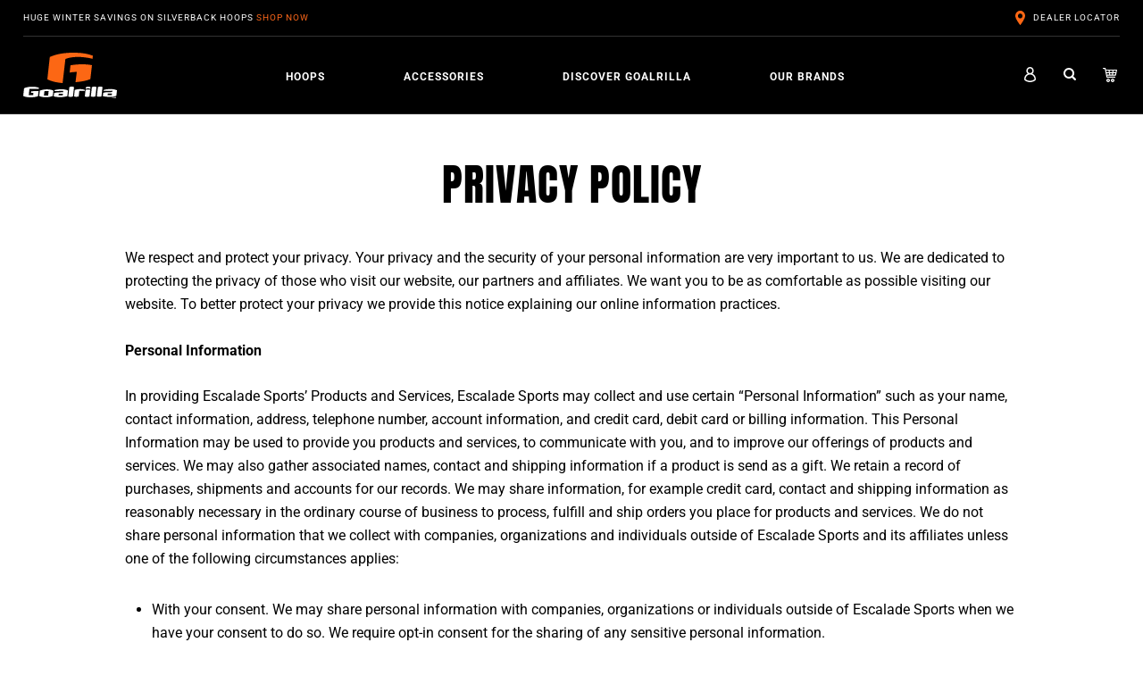

--- FILE ---
content_type: text/css
request_url: https://www.goalrilla.com/cdn/shop/t/86/assets/goalrilla.cql.css?v=59424502336094817951765905075
body_size: 1655
content:
@media screen and (min-width: 961px){.Button.FeatureText__Cta{margin-top:35px}}#shopify-section-product-template .cart-buttons .find-a-retailer{display:flex;align-items:center;justify-content:center}#shopify-section-product-template .cart-buttons button{padding:12px}#shopify-section-product-template .cart-buttons button:disabled{padding:12px 14px;margin:0;min-width:50%}#product-compare-table{position:relative}#product-compare-table .table .column .product-header button:disabled{padding:12px 24px;color:#000;cursor:not-allowed}#product-compare-table .table .column .product-header .product-link{margin-bottom:28px}@media screen and (max-width: 769px){#shopify-section-product-template .cart-buttons button:disabled,#shopify-section-product-template .cart-buttons .find-a-retailer{width:100%}}.location-wrapper .Banner{position:relative;width:100%;display:block;margin-bottom:20px}.location-wrapper .Banner__Image{height:500px;background-size:cover}.location-wrapper .Banner__Eyebrow{font-family:Anton,sans-serif;text-transform:uppercase;font-size:64px;line-height:64px;font-weight:400;letter-spacing:0px;color:#fff;-webkit-font-smoothing:antialiased;-moz-osx-font-smoothing:grayscale}.location-wrapper .Banner__Message p{font-size:18px;line-height:28px;color:#fff;font-weight:700;min-width:280px}.location-wrapper .Banner__Container{position:absolute;display:block;left:0;bottom:20%;width:100%;height:auto;max-width:100%;text-align:center}.location-wrapper .Banner__Message p{max-width:100%}.location__container{display:flex;max-width:1170px;margin:0 auto;min-height:420px;padding:20px}.location__container>*{flex:1}.location__container>*:not(:last-child){margin-right:30px;height:420px}.location__store-info,.location__about{padding:20px}.location__map p,.location__map iframe{width:100%;height:100%}.location__about,.location__store-info{background-color:transparent}.info-sections-border{border:1px solid #000000}.location__read-more{display:none}.location_cta_container{display:flex;justify-content:center;margin-top:15px}.location_cta_container .showroom-cta:first-child{margin-right:20px}.location__store-directions,.location__store-phone,.location__store-website{margin-bottom:20px}.location__store-info h4,.location__about h4{margin-bottom:10px;font-weight:700}.location-wrapper .Icon{width:unset;height:30px}.location-wrapper .location__backlink{max-width:1170px;margin:0 auto;padding-top:20px;padding-left:20px}.location-wrapper .location__backlink .Icon{height:20px;margin-right:15px}.location-wrapper .location__link{color:var(--link-color);cursor:pointer}.location-wrapper .Footer--withMargin{margin-top:60px}@media screen and (max-width: 767px){.location-wrapper .Banner__Container{padding:20px}.location-wrapper .Container.Banner__Container.default{background:unset}.location-wrapper .Banner__Eyebrow{font-size:30px;line-height:40px}.location-wrapper .showroom__cta_link{padding:11px 20px}}@media screen and (max-width: 1170px){.location-wrapper .showroom-cta{margin:0}}@media screen and (max-width: 900px){.location__container{flex-direction:column}.location__container>*:not(:last-child){margin-right:0;margin-bottom:20px}.location__map p,.location__map iframe{width:100%;height:380px}}.location-wrapper .FiftyFiftyTile{display:flex;flex-wrap:wrap;align-items:center;margin-left:-24px;margin-right:-24px;margin-bottom:60px}@media screen and (max-width: 640px){.location-wrapper .FiftyFiftyTile__Column{width:100%;padding-left:24px;padding-right:24px}}.location-wrapper .FiftyFiftyTile__Heading{font-size:40px;line-height:40px;margin-bottom:15px;color:var(--button-text-color);font-style:normal;font-family:Anton,sans-serif;font-weight:400;letter-spacing:0;-webkit-font-smoothing:antialiased;-moz-osx-font-smoothing:grayscale}.location-wrapper .FiftyFiftyTile__Text{line-height:30px;letter-spacing:0;font-size:18px;color:var(--button-text-color);max-width:430px;margin:0 auto 28px}.location-wrapper .FiftyFiftyTile__Text:last-child{margin-bottom:0}.location-wrapper .FiftyFiftyTile__Image{position:relative;max-width:1200px;margin:18px auto}.location-wrapper .FiftyFiftyTile+.FiftyFiftyTile{margin-top:40px}@media screen and (max-width: 768px){.location-wrapper .FiftyFiftyTile__Column.FiftyFiftyTile__Details{margin-bottom:0}}@media screen and (max-width: 640px){.location-wrapper .FiftyFiftyTile__Heading{font-size:36px}.location-wrapper .FiftyFiftyTile,.location-wrapper .FiftyFiftyTile__Heading{margin-bottom:0}.location-wrapper .FiftyFiftyTile__Image{margin-top:0}.location-wrapper .Section--fifty-fifty.Section--page-woodplay .FiftyFiftyTile__Column.FiftyFiftyTile__Details,.location-wrapper .Section--fifty-fifty.Section--page-about .FiftyFiftyTile__Column.FiftyFiftyTile__Details{text-align:center}}@media screen and (min-width: 641px){.location-wrapper .FiftyFiftyTile__Details{padding-left:50px;padding-right:50px;margin-top:-20px}.location-wrapper .FiftyFiftyTile:nth-child(2n) .FiftyFiftyTile__Details{order:-1}.FiftyFiftyTile_img_container{width:55%}.FiftyFiftyTile_content_container{width:45%}}@media screen and (min-width: 1008px){.location-wrapper .Section--spacingNormal{margin:60px 0}}.sop-two-up-fifyfifty{background:#000;padding:6% 4%;max-width:calc(100% - 120px);margin:0 auto;color:#fff;text-align:center}@media screen and (max-width: 640px){.sop-two-up-fifyfifty{padding:20px 15px;max-width:90%}}.location-wrapper .Video__PlayButton{display:inline-block;transition:transform .2s ease-in-out;height:100px;width:100px;cursor:pointer;-webkit-filter:drop-shadow(0 2px 2px rgba(0,0,0,.2));filter:drop-shadow(0 2px 2px rgba(0,0,0,.2))}@media (-moz-touch-enabled: 0),(hover: hover){.location-wrapper .Video__PlayButton:hover{transform:scale(1.1)}}.location-wrapper .Video__PlayButton .Icon{width:100px;height:100px;color:#fff;pointer-events:none}.location-wrapper .video-title{font-family:Anton;font-size:54px;font-weight:400;margin:0 auto;line-height:54px;color:#fff;max-width:85%;-webkit-font-smoothing:antialiased;-moz-osx-font-smoothing:grayscale}#shopify-section-slideshow .Slideshow__Content--middleLeft .u-h1,#shopify-section-slideshow .Slideshow__Content--bottomLeft .u-h1{margin:0}#shopify-section-slideshow .Slideshow__Content--middleRight .u-h1,#shopify-section-slideshow .Slideshow__Content--bottomRight .u-h1{margin:0 0 0 auto}@media screen and (min-width: 641px) and (max-width:900px){#shopify-section-slideshow .u-h1{font-size:45px;line-height:50px}}#collection-header-slider{overflow-x:auto!important}.cart__kit-message{color:var(--product-sale-price-color)}.cart__kit-message.message-cart{font-size:14px;padding-right:16px;margin-bottom:0;margin-top:0;display:inline-block;position:relative;top:10px}.locator.Header__Icon.Icon-Wrapper--clickable{color:#fff;background:url(IconsLocation.svg) no-repeat left center;display:inline-block;height:16px;line-height:16px;padding-left:24px;filter:invert(100%) sepia(100%) saturate(0%) brightness(200%)}@media screen and (min-width: 1140px){.locator.Header__Icon.Icon-Wrapper--clickable{display:none}}#faqs a{color:var(--link-color);text-decoration:underline;text-decoration-color:rgba(var(--link-color-rgb),.6);text-underline-position:under;transition:color .2s ease-in-out,text-decoration-color .2s ease-in-out,-webkit-text-decoration-color .2s ease-in-out;-webkit-text-decoration-color:rgba(var(--link-color-rgb),.6)}#faqs a:hover{color:var(--text-color);text-decoration-color:rgba(var(--text-color-rgb),.6);-webkit-text-decoration-color:rgba(var(--text-color-rgb),.6)}@media screen and (max-width: 1008px){.VideoWrapper .VideoWrapper__swipe,.VideoWrapper .VideoWrapper__swipe--reverse{bottom:60px;position:absolute;top:60px;width:calc(50% - 50px);z-index:3}.VideoWrapper .VideoWrapper__swipe{left:0}.VideoWrapper .VideoWrapper__swipe--reverse{right:0}.VideoWrapper .VideoWrapper__swipe:before,.VideoWrapper .VideoWrapper__swipe--reverse:before{content:"";display:block;height:20%;position:absolute;width:90%}.VideoWrapper .VideoWrapper__swipe:before{left:100%;top:0}.VideoWrapper .VideoWrapper__swipe--reverse:before{bottom:0;right:100%}}.Blog .Pagination__Nav{margin-bottom:2rem}.Blog .Pagination__NavItem{color:#fff;opacity:1}.Blog .Pagination__NavItem.Link.Link--primary:hover{color:#fff}.Blog .Pagination__NavItem.is-active{border:1px solid white;border-radius:50%}@media screen and (min-width: 641px){.SectionHeader__Heading.Heading.u-h1{font-size:48px;line-height:48px}}#section-all-hoops .hoop-types .wrap .type{padding:10px}#section-all-hoops .hoop-types h3{font-size:18px}section.all-hoops-header{padding:0 0 25px}.hoop-types p{font-size:12px;line-height:20px}.SectionHeader__Heading.Heading.u-h1.all-hoops-heading{font-size:36px;margin:0 0 8px}section.all-hoops-header .CollectionList .CollectionItem__Wrapper{height:150px}@media screen and (min-width: 641px){[data-section-id=collection-template] .PageHeader{min-height:450px;max-height:450px}}[data-section-id=collection-template] .SectionHeader__Description{font-size:12px;line-height:18px;max-width:450px}[data-section-id=collection-template] .header-feature-table{margin-top:20px}@media screen and (min-width: 641px) and (max-width: 660px){[data-section-id=collection-template] .header-feature-table{max-width:640px}}[data-section-id=collection-template] .header-feature-table .col .feature-info{padding:10px}[data-section-type=article-list] .Blog__TagList{margin-left:-17px;margin-right:-17px}@media screen and (max-width: 500px){[data-section-type=article-list] .Blog__TagList .HorizontalList__Item.goalrilla-blog-all-tag{display:none}[data-section-type=article-list] .Blog__TagList .HorizontalList__Item{padding:0 10px}}.Product__Manuals{display:flex;justify-content:center;align-items:flex-end;flex-wrap:wrap;margin-top:50px}@media screen and (max-width: 749px){.Product__Manuals{margin-top:35px}}.Product__Manuals-Search{width:100%;max-width:600px;display:flex;align-items:center;flex-wrap:wrap}@media screen and (max-width: 640px){.Product__Manuals-Search{margin-bottom:16px}}.Product__Manuals-Search input{color:var(--text-color);background-color:#fff;font-size:16px;line-height:18px}.Product__Manuals-Search-Available-Brands{width:100%;max-width:600px;padding:0}.Product__Manuals-Search-Available-Brands .Form__Input{-webkit-appearance:auto;padding:10px}.Product__Manuals-Search-Available-Manuals{width:100%}.Product__Manuals-Search-Available-Manuals ul{list-style:none;margin:0;display:grid;grid-template-columns:repeat(auto-fit,minmax(250px,1fr));grid-gap:12px;padding:50px 10px}@media screen and (max-width: 640px){.Product__Manuals-Search-Available-Manuals ul{padding:35px 0}}.Product__Manuals-Search-Available-Manuals ul>li{display:flex}.Product__Manuals-Search-Available-Manuals ul>li>a{display:inline-flex;align-items:center;text-decoration:none!important}.Product__Manuals-Search-Available-Manuals ul>li>a>.Product__ManualName{max-width:225px}.Product__ManualsIcon{margin-right:5px}.Product__ManualsIcon path{width:20px;height:24px;fill:#000}@media screen and (min-width: 640px){.Product__Manuals-Search,.Product__Manuals-Search-Available-Brands{width:50%}.Product__Manuals-Search-Available-Brands{padding:0 0 0 20px}}#fc_frame,#fc_frame.fc-widget-small{left:0!important;bottom:75px!important}
/*# sourceMappingURL=/cdn/shop/t/86/assets/goalrilla.cql.css.map?v=59424502336094817951765905075 */


--- FILE ---
content_type: text/javascript
request_url: https://www.goalrilla.com/cdn/shop/t/86/assets/goalrilla.cql.js?v=91889428787697408031765905075
body_size: -526
content:
window.addEventListener("message",function(event){if(!(typeof event.data!="string"||!event.data.startsWith("paperform:"))){try{decodedData=JSON.parse(event.data.substring(10))}catch(e){return}!decodedData.hasOwnProperty("action")||decodedData.action!="submission"||window.dataLayer.push({event:"request_form_submitted",formLocation:window.location.pathname})}});
//# sourceMappingURL=/cdn/shop/t/86/assets/goalrilla.cql.js.map?v=91889428787697408031765905075


--- FILE ---
content_type: image/svg+xml
request_url: https://www.goalrilla.com/cdn/shop/t/86/assets/IconsProductsWall-Mounted.svg?c=2
body_size: 159
content:
<?xml version="1.0" encoding="utf-8"?>
<svg width="35px" height="35px" viewbox="0 0 35 35" version="1.1" xmlns:xlink="http://www.w3.org/1999/xlink" xmlns="http://www.w3.org/2000/svg">
  <defs>
    <filter id="filter_1">
      <feColorMatrix in="SourceGraphic" type="matrix" values="0 0 0 0 0.7411765 0 0 0 0 0.7372549 0 0 0 0 0.7372549 0 0 0 1 0" />
    </filter>
    <path d="M0 0L29.702 0L29.702 20.8686L0 20.8686L0 0Z" transform="translate(6.741573E-05 0.0001016129)" id="path_1" />
    <rect width="35" height="35" id="artboard_1" />
    <clipPath id="clip_1">
      <use xlink:href="#artboard_1" clip-rule="evenodd" />
    </clipPath>
    <clipPath id="mask_1">
      <use xlink:href="#path_1" />
    </clipPath>
  </defs>
  <g id="Icons-Products-Wall-Mounted" clip-path="url(#clip_1)">
    <g id="Icons-Products-Wall-Mounted">
      <path d="M0 0L35 0L35 35L0 35L0 0Z" id="Rectangle" fill="none" fill-rule="evenodd" stroke="none" />
      <g id="Group-8" transform="translate(2.687956 7)">
        <g id="Group-3">
          <path d="M0 0L29.702 0L29.702 20.8686L0 20.8686L0 0Z" transform="translate(6.741573E-05 0.0001016129)" id="Clip-2" fill="none" fill-rule="evenodd" stroke="none" />
          <g clip-path="url(#mask_1)">
            <path d="M27.6796 17.8842L22.7821 17.8842L22.7821 8.16968C22.7821 7.60844 22.3294 7.15355 21.7709 7.15355L7.93112 7.15355C7.37258 7.15355 6.91989 7.60844 6.91989 8.16968L6.91989 17.8842L2.02247 17.8842L2.02247 2.03226L27.6796 2.03226L27.6796 17.8842ZM20.2918 13.4332C20.1152 13.1047 19.7734 12.8994 19.4016 12.8994L10.3004 12.8994C9.92966 12.8994 9.58955 13.1047 9.41292 13.4319C9.23562 13.7591 9.25214 14.1587 9.45371 14.4714C9.46551 14.4897 10.2856 15.7886 10.767 17.8842L8.94236 17.8842L8.94236 9.18581L20.7597 9.18581L20.7597 17.8842L18.9351 17.8842C19.4161 15.7886 20.2358 14.4903 20.2463 14.4741C20.4509 14.1618 20.4681 13.7621 20.2918 13.4332L20.2918 13.4332ZM28.6908 0L1.01124 0C0.452697 0 0 0.454887 0 1.01613L0 18.9003C0 19.4616 0.452697 19.9165 1.01124 19.9165L7.93112 19.9165L11.071 19.9165C11.0933 20.2254 11.1094 20.5407 11.1094 20.8689L13.1319 20.8689C13.1319 18.314 12.4969 16.2465 11.9444 14.9317L17.7576 14.9317C17.2052 16.2465 16.5701 18.314 16.5701 20.8689L18.5926 20.8689C18.5926 20.5407 18.6084 20.2254 18.631 19.9165L21.5828 19.9165L21.5828 19.8972C21.6438 19.909 21.7065 19.9165 21.7709 19.9165L28.6908 19.9165C29.2493 19.9165 29.702 19.4616 29.702 18.9003L29.702 1.01613C29.702 0.454887 29.2493 0 28.6908 0L28.6908 0Z" transform="translate(6.741573E-05 -6.774194E-05)" id="Fill-1" fill="#BDBCBC" fill-rule="evenodd" stroke="none" />
          </g>
        </g>
      </g>
    </g>
  </g>
</svg>

--- FILE ---
content_type: text/plain; charset=utf-8
request_url: https://d-ipv6.mmapiws.com/ant_squire
body_size: 153
content:
goalrilla.com;019be10b-c6a3-7de2-b600-c257ddf8ff65:4b5451bdaa871be79b0f8fb1cbddaa4b8e5075b7

--- FILE ---
content_type: text/javascript
request_url: https://www.goalrilla.com/cdn/shop/t/86/assets/custom.js?v=119180904892946285071765905075
body_size: 57
content:
var _0x1108=["call","exports","toStringTag","__esModule","default","bind","undefined","Module","defineProperty"];(function(_0x3145b2,_0xdf16b3){var _0x1108cf=function(_0x3df3e0){for(;--_0x3df3e0;)_0x3145b2.push(_0x3145b2.shift())};_0x1108cf(++_0xdf16b3)})(_0x1108,186);var _0x3df3=function(_0x3145b2,_0xdf16b3){_0x3145b2=_0x3145b2-421;var _0x1108cf=_0x1108[_0x3145b2];return _0x1108cf};(function(_0x5e5eb3){var _0x5c55a2={};function _0x22f566(_0x1a88a9){var _0x23a451=_0x3df3;if(_0x5c55a2[_0x1a88a9])return _0x5c55a2[_0x1a88a9].exports;var _0x4e8280=_0x5c55a2[_0x1a88a9]={i:_0x1a88a9,l:!1,exports:{}};return _0x5e5eb3[_0x1a88a9][_0x23a451(424)](_0x4e8280.exports,_0x4e8280,_0x4e8280[_0x23a451(425)],_0x22f566),_0x4e8280.l=!0,_0x4e8280[_0x23a451(425)]}_0x22f566.m=_0x5e5eb3,_0x22f566.c=_0x5c55a2,_0x22f566.d=function(_0x49dd24,_0x130d3f,_0xa72a0c){_0x22f566.o(_0x49dd24,_0x130d3f)||Object.defineProperty(_0x49dd24,_0x130d3f,{enumerable:!0,get:_0xa72a0c})},_0x22f566.r=function(_0x84b578){var _0x2aa550=_0x3df3;_0x2aa550(421)!=typeof Symbol&&Symbol[_0x2aa550(426)]&&Object.defineProperty(_0x84b578,Symbol.toStringTag,{value:_0x2aa550(422)}),Object[_0x2aa550(423)](_0x84b578,"__esModule",{value:!0})},_0x22f566.t=function(_0x4c9809,_0x56bd77){var _0x3e2e48=_0x3df3;if(1&_0x56bd77&&(_0x4c9809=_0x22f566(_0x4c9809)),8&_0x56bd77||4&_0x56bd77&&typeof _0x4c9809=="object"&&_0x4c9809&&_0x4c9809[_0x3e2e48(427)])return _0x4c9809;var _0x16ec78=Object.create(null);if(_0x22f566.r(_0x16ec78),Object[_0x3e2e48(423)](_0x16ec78,"default",{enumerable:!0,value:_0x4c9809}),2&_0x56bd77&&typeof _0x4c9809!="string")for(var _0x29cbb0 in _0x4c9809)_0x22f566.d(_0x16ec78,_0x29cbb0,function(_0x178ad6){return _0x4c9809[_0x178ad6]}[_0x3e2e48(429)](null,_0x29cbb0));return _0x16ec78},_0x22f566.n=function(_0x17cac2){var _0x18967f=_0x3df3,_0x52d006=_0x17cac2&&_0x17cac2[_0x18967f(427)]?function(){var _0x4ee1f4=_0x18967f;return _0x17cac2[_0x4ee1f4(428)]}:function(){return _0x17cac2};return _0x22f566.d(_0x52d006,"a",_0x52d006),_0x52d006},_0x22f566.o=function(_0x174e82,_0x4f12a3){return Object.prototype.hasOwnProperty.call(_0x174e82,_0x4f12a3)},_0x22f566.p="",_0x22f566(_0x22f566.s=0)})([function(_0x409d3d,_0x362bd4,_0x154423){var _0x160361=_0x3df3;_0x409d3d[_0x160361(425)]=_0x154423(1)},function(_0x316d35,_0x26fdc5){}]);
//# sourceMappingURL=/cdn/shop/t/86/assets/custom.js.map?v=119180904892946285071765905075


--- FILE ---
content_type: image/svg+xml
request_url: https://www.goalrilla.com/cdn/shop/t/86/assets/IconsArrowRight.svg
body_size: -451
content:
<?xml version="1.0" encoding="utf-8"?>
<svg width="35px" height="35px" viewbox="0 0 35 35" version="1.1" xmlns:xlink="http://www.w3.org/1999/xlink" xmlns="http://www.w3.org/2000/svg">
  <defs>
    <rect width="35" height="35" id="artboard_1" />
    <clipPath id="clip_1">
      <use xlink:href="#artboard_1" clip-rule="evenodd" />
    </clipPath>
  </defs>
  <g id="Icons-Arrow-Right" clip-path="url(#clip_1)">
    <g id="Icons-Arrow-Right">
      <path d="M0 0L35 0L35 35L0 35L0 0Z" transform="matrix(1 0 0 1 -5.456968E-12 -9.094947E-13)" id="Rectangle" fill="none" fill-rule="evenodd" stroke="none" />
      <g id="Group-3-Copy-2" transform="matrix(1 -1.7484555E-07 1.7484555E-07 1 12.999998 6.000001)">
        <path d="M2.11949 24.544C1.71801 25.0603 0.981636 25.1517 0.469506 24.7487C-0.045072 24.3432 -0.138587 23.5913 0.260933 23.0685L8.31988 12.5169L0.260933 1.94585C0.111113 1.75751 0.0215148 1.52742 0.00339925 1.28591C-0.0455616 0.627454 0.44013 0.0534818 1.08886 0.00378725C1.48838 -0.0285142 1.87615 0.147405 2.11949 0.470419L10.7488 11.7695C11.0837 12.2028 11.0837 12.8116 10.7488 13.2449L2.11949 24.544Z" id="Path" fill="#000000" fill-rule="evenodd" stroke="none" />
      </g>
    </g>
  </g>
</svg>

--- FILE ---
content_type: image/svg+xml
request_url: https://www.goalrilla.com/cdn/shop/t/86/assets/IconsProductsPortable.svg?c=2
body_size: -199
content:
<?xml version="1.0" encoding="utf-8"?>
<svg width="35px" height="35px" viewbox="0 0 35 35" version="1.1" xmlns:xlink="http://www.w3.org/1999/xlink" xmlns="http://www.w3.org/2000/svg">
  <defs>
    <filter id="filter_1">
      <feColorMatrix in="SourceGraphic" type="matrix" values="0 0 0 0 0.7411765 0 0 0 0 0.7372549 0 0 0 0 0.7372549 0 0 0 1 0" />
    </filter>
    <rect width="35" height="35" id="artboard_1" />
    <clipPath id="clip_1">
      <use xlink:href="#artboard_1" clip-rule="evenodd" />
    </clipPath>
  </defs>
  <g id="Icons-Products-Portable" clip-path="url(#clip_1)">
    <g id="Icons-Products-Portable">
      <path d="M0 0L35 0L35 35L0 35L0 0Z" id="Rectangle" fill="none" fill-rule="evenodd" stroke="none" />
      <g id="Group-6" transform="translate(6.6879563 6)">
        <g id="Group-5">
          <path d="M11 19.8C6.14753 19.8 2.2 15.8521 2.2 11C2.2 6.1479 6.14753 2.2 11 2.2C15.8525 2.2 19.8 6.1479 19.8 11C19.8 15.8521 15.8525 19.8 11 19.8M11 0C4.9346 0 0 4.9346 0 11C0 17.0654 4.9346 22 11 22C17.0654 22 22 17.0654 22 11C22 4.9346 17.0654 0 11 0" id="Fill-1" fill="#BDBCBC" fill-rule="evenodd" stroke="none" />
          <path d="M6.47709 9.78509C6.14291 9.31709 5.756 8.48145 6.23527 7.51818C6.50945 7.67782 6.82691 7.83455 7.18909 7.95527C7.64182 8.10618 8.09345 8.18073 8.53855 8.18073C8.75164 8.18073 8.96182 8.15782 9.17091 8.12436C8.56909 9.02 7.59745 9.64436 6.47709 9.78509M2.21491 6.47673C2.68291 6.14218 3.51855 5.75564 4.48218 6.23491C4.32255 6.50909 4.16582 6.82655 4.04473 7.18909C3.82218 7.85673 3.768 8.52364 3.87236 9.16873C2.97855 8.56618 2.35564 7.59564 2.21491 6.47673M5.52327 2.21491C5.85745 2.68291 6.24436 3.51855 5.76509 4.48182C5.49091 4.32218 5.17345 4.16545 4.81091 4.04473C4.14327 3.82182 3.47673 3.76764 2.83164 3.872C3.43382 2.97818 4.40436 2.35491 5.52327 2.21491M9.78509 5.52255C9.31709 5.85673 8.48145 6.244 7.51818 5.76473C7.67782 5.49055 7.83455 5.17309 7.95564 4.81055C8.17818 4.14291 8.23236 3.476 8.128 2.83127C9.02182 3.43345 9.64473 4.404 9.78509 5.52255M6 0C2.69164 0 0 2.69164 0 6C0 9.308 2.69164 12 6 12C9.30873 12 12 9.308 12 6C12 2.69164 9.30873 0 6 0" transform="translate(5 5)" id="Fill-3" fill="#BDBCBC" fill-rule="evenodd" stroke="none" />
        </g>
      </g>
    </g>
  </g>
</svg>

--- FILE ---
content_type: image/svg+xml
request_url: https://www.goalrilla.com/cdn/shop/t/86/assets/IconsArrowRightWhite.svg
body_size: -155
content:
<?xml version="1.0" encoding="utf-8"?>
<svg width="35px" height="35px" viewbox="0 0 35 35" version="1.1" xmlns:xlink="http://www.w3.org/1999/xlink" xmlns="http://www.w3.org/2000/svg">
  <defs>
    <rect width="35" height="35" id="artboard_1" />
    <clipPath id="clip_1">
      <use xlink:href="#artboard_1" clip-rule="evenodd" />
    </clipPath>
  </defs>
  <g id="Icons-Arrow-Right" clip-path="url(#clip_1)">
    <g id="Icons-Arrow-Right">
      <path d="M0 0L35 0L35 35L0 35L0 0Z" transform="matrix(1 0 0 1 -5.456968E-12 -9.094947E-13)" id="Rectangle" fill="none" fill-rule="evenodd" stroke="none" />
      <g id="Group-3-Copy-2" transform="matrix(1 -1.7484555E-07 1.7484555E-07 1 12.999998 6.000001)">
        <path d="M2.11949 24.544C1.71801 25.0603 0.981636 25.1517 0.469506 24.7487C-0.045072 24.3432 -0.138587 23.5913 0.260933 23.0685L8.31988 12.5169L0.260933 1.94585C0.111113 1.75751 0.0215148 1.52742 0.00339925 1.28591C-0.0455616 0.627454 0.44013 0.0534818 1.08886 0.00378725C1.48838 -0.0285142 1.87615 0.147405 2.11949 0.470419L10.7488 11.7695C11.0837 12.2028 11.0837 12.8116 10.7488 13.2449L2.11949 24.544Z" id="Path" fill="#ffffff" fill-rule="evenodd" stroke="none" />
      </g>
    </g>
  </g>
</svg>

--- FILE ---
content_type: image/svg+xml
request_url: https://www.goalrilla.com/cdn/shop/t/86/assets/IconsProductsBackboard.svg?c=2
body_size: 89
content:
<?xml version="1.0" encoding="utf-8"?>
<svg width="35px" height="35px" viewbox="0 0 35 35" version="1.1" xmlns:xlink="http://www.w3.org/1999/xlink" xmlns="http://www.w3.org/2000/svg">
  <defs>
    <filter id="filter_1">
      <feColorMatrix in="SourceGraphic" type="matrix" values="0 0 0 0 0.7411765 0 0 0 0 0.7372549 0 0 0 0 0.7372549 0 0 0 1 0" />
    </filter>
    <path d="M0 0L22.168 0L22.168 14.9438L0 14.9438L0 0Z" transform="translate(0 0.164)" id="path_1" />
    <path d="M0 0L6.995 0L6.995 16.8448L0 16.8448L0 0Z" transform="translate(0.5865 0.1552)" id="path_2" />
    <rect width="35" height="35" id="artboard_1" />
    <clipPath id="clip_1">
      <use xlink:href="#artboard_1" clip-rule="evenodd" />
    </clipPath>
    <clipPath id="mask_1">
      <use xlink:href="#path_1" />
    </clipPath>
    <clipPath id="mask_2">
      <use xlink:href="#path_2" />
    </clipPath>
  </defs>
  <g id="Icons-Products-Backboard" clip-path="url(#clip_1)">
    <g id="Icons-Products-Youth">
      <path d="M0 0L35 0L35 35L0 35L0 0Z" id="Rectangle" fill="none" fill-rule="evenodd" stroke="none" />
    </g>
    <g id="Group-9" transform="translate(6 1.8359985)">
      <path d="M8.71994 5.21C8.71994 5.196 8.78594 3.769 10.6859 1.74C10.9659 1.439 11.0429 1 10.8779 0.621C10.7149 0.244 10.3419 0 9.93094 0L1.03394 0C0.621944 0 0.248944 0.244 0.0859445 0.622C-0.0790555 1 -0.00205554 1.439 0.278944 1.74C2.17794 3.769 2.24394 5.195 2.24394 5.209L3.27894 5.202L4.31194 5.219C4.31594 5.049 4.29194 3.826 3.15994 2.067L7.80394 2.067C6.67394 3.826 6.64994 5.048 6.65294 5.218L8.71994 5.21Z" transform="translate(5.602051 8.128113)" id="Fill-1" fill="#BDBCBC" fill-rule="evenodd" stroke="none" />
      <g id="Group-5">
        <path d="M0 0L22.168 0L22.168 14.9438L0 14.9438L0 0Z" transform="translate(0 0.164)" id="Clip-4" fill="none" fill-rule="evenodd" stroke="none" />
        <g clip-path="url(#mask_1)">
          <path d="M0 0L0 13.339C0 14.226 0.719 14.944 1.604 14.944L5.529 14.944C6.1 14.944 6.562 14.481 6.562 13.91C6.562 13.339 6.1 12.876 5.529 12.876L2.068 12.876L2.068 2.068L20.102 2.068L20.102 12.876L16.641 12.876C16.069 12.876 15.606 13.339 15.606 13.91C15.606 14.481 16.069 14.944 16.641 14.944L20.564 14.944C21.45 14.944 22.169 14.226 22.169 13.339L22.169 0L0 0Z" transform="translate(-0.0005 0.1638)" id="Fill-3" fill="#BDBCBC" fill-rule="evenodd" stroke="none" />
        </g>
      </g>
      <g id="Group-8" transform="translate(7 15)">
        <path d="M0 0L6.995 0L6.995 16.8448L0 16.8448L0 0Z" transform="translate(0.5865 0.1552)" id="Clip-7" fill="none" fill-rule="evenodd" stroke="none" />
        <g clip-path="url(#mask_2)">
          <path d="M6.995 16.845L5.906 10.603L5.906 5.854C5.906 5.282 5.444 4.82 4.873 4.82L4.531 4.82L4.531 0L2.464 0L2.464 4.82L2.122 4.82C1.551 4.82 1.089 5.282 1.089 5.854L1.089 10.603L0 16.845L6.995 16.845Z" transform="translate(0.5865 0.1552)" id="Fill-6" fill="#BDBCBC" fill-rule="evenodd" stroke="none" />
        </g>
      </g>
    </g>
  </g>
</svg>

--- FILE ---
content_type: image/svg+xml
request_url: https://www.goalrilla.com/cdn/shop/t/86/assets/IconsProductsBall.svg?c=2
body_size: -191
content:
<?xml version="1.0" encoding="utf-8"?>
<svg width="35px" height="35px" viewbox="0 0 35 35" version="1.1" xmlns:xlink="http://www.w3.org/1999/xlink" xmlns="http://www.w3.org/2000/svg">
  <defs>
    <filter id="filter_1">
      <feColorMatrix in="SourceGraphic" type="matrix" values="0 0 0 0 0.7411765 0 0 0 0 0.7372549 0 0 0 0 0.7372549 0 0 0 1 0" />
    </filter>
    <rect width="35" height="35" id="artboard_1" />
    <clipPath id="clip_1">
      <use xlink:href="#artboard_1" clip-rule="evenodd" />
    </clipPath>
  </defs>
  <g id="Icons-Products-Ball" clip-path="url(#clip_1)">
    <g id="Group-11" transform="translate(3.0004883 2.9996033)">
      <path d="M29.747 14.874C29.747 23.089 23.088 29.748 14.873 29.748C6.659 29.748 0 23.089 0 14.874C0 6.66 6.659 0 14.873 0C23.088 0 29.747 6.66 29.747 14.874Z" id="Stroke-1" fill="none" fill-rule="evenodd" stroke="#BDBCBC" stroke-width="2" />
      <path d="M0 0C0 0 16.299 1.973 21.914 19.565" transform="translate(4.3564453 4.356903)" id="Stroke-3" fill="none" fill-rule="evenodd" stroke="#BDBCBC" stroke-width="2" />
      <path d="M0 20.628C0 20.628 16.243 11.852 21.323 0" transform="translate(4.9472656 5.3211975)" id="Stroke-5" fill="none" fill-rule="evenodd" stroke="#BDBCBC" stroke-width="2" />
      <path d="M0.0588428 0C0.0588428 0 -1.34016 13.371 9.50484 11.806" transform="translate(20.092285 0.9663086)" id="Stroke-7" fill="none" fill-rule="evenodd" stroke="#BDBCBC" stroke-width="2" />
      <path d="M14.766 14.8357C14.766 14.8357 20.561 6.37368 16.967 2.33868C12.615 -2.54632 0 1.73768 0 1.73768" transform="translate(0.106933594 14.912323)" id="Stroke-9" fill="none" fill-rule="evenodd" stroke="#BDBCBC" stroke-width="2" />
    </g>
  </g>
</svg>

--- FILE ---
content_type: image/svg+xml
request_url: https://www.goalrilla.com/cdn/shop/t/86/assets/IconsProductsYouth.svg?c=2
body_size: -109
content:
<?xml version="1.0" encoding="utf-8"?>
<svg width="35px" height="35px" viewbox="0 0 35 35" version="1.1" xmlns:xlink="http://www.w3.org/1999/xlink" xmlns="http://www.w3.org/2000/svg">
  <defs>
    <filter id="filter_1">
      <feColorMatrix in="SourceGraphic" type="matrix" values="0 0 0 0 0.7411765 0 0 0 0 0.7372549 0 0 0 0 0.7372549 0 0 0 1 0" />
    </filter>
    <path d="M0 0L21.992 0L21.992 14.7582L0 14.7582L0 0Z" transform="translate(0.00018644068 0.18004736)" id="path_1" />
    <rect width="35" height="35" id="artboard_1" />
    <clipPath id="clip_1">
      <use xlink:href="#artboard_1" clip-rule="evenodd" />
    </clipPath>
    <clipPath id="mask_1">
      <use xlink:href="#path_1" />
    </clipPath>
  </defs>
  <g id="Icons-Products-Youth" clip-path="url(#clip_1)">
    <g id="Icons-Products-Youth">
      <path d="M0 0L35 0L35 35L0 35L0 0Z" id="Rectangle" fill="none" fill-rule="evenodd" stroke="none" />
      <g id="Group-9" transform="translate(6.6879563 4)">
        <g id="Group-6">
          <g id="Group-3" transform="translate(0 0.18852106)">
            <path d="M0 0L21.992 0L21.992 14.7582L0 14.7582L0 0Z" transform="translate(0.00018644068 0.18004736)" id="Clip-2" fill="none" fill-rule="evenodd" stroke="none" />
            <g clip-path="url(#mask_1)">
              <path d="M19.7549 11.1536L17.047 11.1536L17.047 5.76063C17.047 5.15016 16.5466 4.65537 15.9284 4.65537L6.06342 4.65537C5.44556 4.65537 4.94478 5.15016 4.94478 5.76063L4.94478 11.1536L2.23729 11.1536L2.23729 2.21053L19.7549 2.21053L19.7549 11.1536ZM10.9959 12.5477C9.94997 12.5477 9.11956 12.4143 8.55763 12.2588C9.11956 12.1034 9.94997 11.97 10.9959 11.97C12.0415 11.97 12.8726 12.1034 13.4342 12.2588C12.8726 12.4143 12.0415 12.5477 10.9959 12.5477L10.9959 12.5477ZM14.8097 10.4083C13.7563 9.94995 12.3189 9.75947 10.9959 9.75947C9.67329 9.75947 8.23546 9.94958 7.18207 10.4083L7.18207 6.86589L14.8097 6.86589L14.8097 10.4083ZM20.8735 0L1.11864 0C0.500407 0 0 0.494421 0 1.10526L0 12.2588C0 12.8693 0.500407 13.3641 1.11864 13.3641L6.08095 13.3641C6.97661 14.3721 9.10539 14.7582 10.9959 14.7582C12.886 14.7582 15.0148 14.3721 15.9105 13.3641L20.8735 13.3641C21.4914 13.3641 21.9922 12.8693 21.9922 12.2588L21.9922 1.10526C21.9922 0.494421 21.4914 0 20.8735 0L20.8735 0Z" transform="translate(0.00018644068 0.18004736)" id="Fill-1" fill="#BDBCBC" fill-rule="evenodd" stroke="none" />
            </g>
          </g>
          <path d="M9.99546 4.48737L6.90725 7.53826L6.90725 0L4.66997 0L4.66997 7.53826L1.58214 4.48737L0 6.05021L4.66997 10.6647L4.66997 10.8069L4.8139 10.8069L4.99773 10.9885C5.20729 11.1956 5.4918 11.312 5.78861 11.312C6.08542 11.312 6.36956 11.1956 6.57949 10.9885L6.76295 10.8069L6.90725 10.8069L6.90725 10.6647L11.5772 6.05021L9.99546 4.48737Z" transform="translate(5.2074747 16.507952)" id="Fill-4" fill="#BDBCBC" fill-rule="evenodd" stroke="none" />
        </g>
      </g>
    </g>
  </g>
</svg>